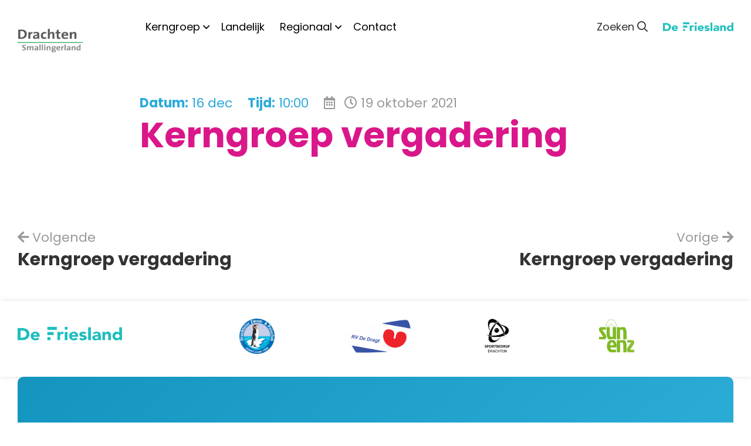

--- FILE ---
content_type: text/html; charset=UTF-8
request_url: https://www.sportakkoordsmallingerland.nl/agenda/kerngroep-vergadering-7/
body_size: 8633
content:
<!DOCTYPE html>
<html lang="nl-NL">
    
<head>

    <meta charset="UTF-8" />
    <meta name="viewport" content="width=device-width, initial-scale=1, maximum-scale=1, user-scalable=no">
    <title> &#8211; Kerngroep vergadering Sportakkoord Smallingerland</title>

    <title>Kerngroep vergadering &#8211; Sportakkoord Smallingerland</title>
<meta name='robots' content='max-image-preview:large' />
	<style>img:is([sizes="auto" i], [sizes^="auto," i]) { contain-intrinsic-size: 3000px 1500px }</style>
	<script type="text/javascript">
/* <![CDATA[ */
window._wpemojiSettings = {"baseUrl":"https:\/\/s.w.org\/images\/core\/emoji\/16.0.1\/72x72\/","ext":".png","svgUrl":"https:\/\/s.w.org\/images\/core\/emoji\/16.0.1\/svg\/","svgExt":".svg","source":{"concatemoji":"https:\/\/www.sportakkoordsmallingerland.nl\/wp-includes\/js\/wp-emoji-release.min.js?ver=6.8.3"}};
/*! This file is auto-generated */
!function(s,n){var o,i,e;function c(e){try{var t={supportTests:e,timestamp:(new Date).valueOf()};sessionStorage.setItem(o,JSON.stringify(t))}catch(e){}}function p(e,t,n){e.clearRect(0,0,e.canvas.width,e.canvas.height),e.fillText(t,0,0);var t=new Uint32Array(e.getImageData(0,0,e.canvas.width,e.canvas.height).data),a=(e.clearRect(0,0,e.canvas.width,e.canvas.height),e.fillText(n,0,0),new Uint32Array(e.getImageData(0,0,e.canvas.width,e.canvas.height).data));return t.every(function(e,t){return e===a[t]})}function u(e,t){e.clearRect(0,0,e.canvas.width,e.canvas.height),e.fillText(t,0,0);for(var n=e.getImageData(16,16,1,1),a=0;a<n.data.length;a++)if(0!==n.data[a])return!1;return!0}function f(e,t,n,a){switch(t){case"flag":return n(e,"\ud83c\udff3\ufe0f\u200d\u26a7\ufe0f","\ud83c\udff3\ufe0f\u200b\u26a7\ufe0f")?!1:!n(e,"\ud83c\udde8\ud83c\uddf6","\ud83c\udde8\u200b\ud83c\uddf6")&&!n(e,"\ud83c\udff4\udb40\udc67\udb40\udc62\udb40\udc65\udb40\udc6e\udb40\udc67\udb40\udc7f","\ud83c\udff4\u200b\udb40\udc67\u200b\udb40\udc62\u200b\udb40\udc65\u200b\udb40\udc6e\u200b\udb40\udc67\u200b\udb40\udc7f");case"emoji":return!a(e,"\ud83e\udedf")}return!1}function g(e,t,n,a){var r="undefined"!=typeof WorkerGlobalScope&&self instanceof WorkerGlobalScope?new OffscreenCanvas(300,150):s.createElement("canvas"),o=r.getContext("2d",{willReadFrequently:!0}),i=(o.textBaseline="top",o.font="600 32px Arial",{});return e.forEach(function(e){i[e]=t(o,e,n,a)}),i}function t(e){var t=s.createElement("script");t.src=e,t.defer=!0,s.head.appendChild(t)}"undefined"!=typeof Promise&&(o="wpEmojiSettingsSupports",i=["flag","emoji"],n.supports={everything:!0,everythingExceptFlag:!0},e=new Promise(function(e){s.addEventListener("DOMContentLoaded",e,{once:!0})}),new Promise(function(t){var n=function(){try{var e=JSON.parse(sessionStorage.getItem(o));if("object"==typeof e&&"number"==typeof e.timestamp&&(new Date).valueOf()<e.timestamp+604800&&"object"==typeof e.supportTests)return e.supportTests}catch(e){}return null}();if(!n){if("undefined"!=typeof Worker&&"undefined"!=typeof OffscreenCanvas&&"undefined"!=typeof URL&&URL.createObjectURL&&"undefined"!=typeof Blob)try{var e="postMessage("+g.toString()+"("+[JSON.stringify(i),f.toString(),p.toString(),u.toString()].join(",")+"));",a=new Blob([e],{type:"text/javascript"}),r=new Worker(URL.createObjectURL(a),{name:"wpTestEmojiSupports"});return void(r.onmessage=function(e){c(n=e.data),r.terminate(),t(n)})}catch(e){}c(n=g(i,f,p,u))}t(n)}).then(function(e){for(var t in e)n.supports[t]=e[t],n.supports.everything=n.supports.everything&&n.supports[t],"flag"!==t&&(n.supports.everythingExceptFlag=n.supports.everythingExceptFlag&&n.supports[t]);n.supports.everythingExceptFlag=n.supports.everythingExceptFlag&&!n.supports.flag,n.DOMReady=!1,n.readyCallback=function(){n.DOMReady=!0}}).then(function(){return e}).then(function(){var e;n.supports.everything||(n.readyCallback(),(e=n.source||{}).concatemoji?t(e.concatemoji):e.wpemoji&&e.twemoji&&(t(e.twemoji),t(e.wpemoji)))}))}((window,document),window._wpemojiSettings);
/* ]]> */
</script>
<link rel='stylesheet' id='formidable-css' href='https://www.sportakkoordsmallingerland.nl/wp-content/plugins/formidable/css/formidableforms.css?ver=424958' type='text/css' media='all' />
<style id='wp-emoji-styles-inline-css' type='text/css'>

	img.wp-smiley, img.emoji {
		display: inline !important;
		border: none !important;
		box-shadow: none !important;
		height: 1em !important;
		width: 1em !important;
		margin: 0 0.07em !important;
		vertical-align: -0.1em !important;
		background: none !important;
		padding: 0 !important;
	}
</style>
<link rel='stylesheet' id='wp-block-library-css' href='https://www.sportakkoordsmallingerland.nl/wp-includes/css/dist/block-library/style.min.css?ver=6.8.3' type='text/css' media='all' />
<style id='classic-theme-styles-inline-css' type='text/css'>
/*! This file is auto-generated */
.wp-block-button__link{color:#fff;background-color:#32373c;border-radius:9999px;box-shadow:none;text-decoration:none;padding:calc(.667em + 2px) calc(1.333em + 2px);font-size:1.125em}.wp-block-file__button{background:#32373c;color:#fff;text-decoration:none}
</style>
<style id='global-styles-inline-css' type='text/css'>
:root{--wp--preset--aspect-ratio--square: 1;--wp--preset--aspect-ratio--4-3: 4/3;--wp--preset--aspect-ratio--3-4: 3/4;--wp--preset--aspect-ratio--3-2: 3/2;--wp--preset--aspect-ratio--2-3: 2/3;--wp--preset--aspect-ratio--16-9: 16/9;--wp--preset--aspect-ratio--9-16: 9/16;--wp--preset--color--black: #000000;--wp--preset--color--cyan-bluish-gray: #abb8c3;--wp--preset--color--white: #ffffff;--wp--preset--color--pale-pink: #f78da7;--wp--preset--color--vivid-red: #cf2e2e;--wp--preset--color--luminous-vivid-orange: #ff6900;--wp--preset--color--luminous-vivid-amber: #fcb900;--wp--preset--color--light-green-cyan: #7bdcb5;--wp--preset--color--vivid-green-cyan: #00d084;--wp--preset--color--pale-cyan-blue: #8ed1fc;--wp--preset--color--vivid-cyan-blue: #0693e3;--wp--preset--color--vivid-purple: #9b51e0;--wp--preset--gradient--vivid-cyan-blue-to-vivid-purple: linear-gradient(135deg,rgba(6,147,227,1) 0%,rgb(155,81,224) 100%);--wp--preset--gradient--light-green-cyan-to-vivid-green-cyan: linear-gradient(135deg,rgb(122,220,180) 0%,rgb(0,208,130) 100%);--wp--preset--gradient--luminous-vivid-amber-to-luminous-vivid-orange: linear-gradient(135deg,rgba(252,185,0,1) 0%,rgba(255,105,0,1) 100%);--wp--preset--gradient--luminous-vivid-orange-to-vivid-red: linear-gradient(135deg,rgba(255,105,0,1) 0%,rgb(207,46,46) 100%);--wp--preset--gradient--very-light-gray-to-cyan-bluish-gray: linear-gradient(135deg,rgb(238,238,238) 0%,rgb(169,184,195) 100%);--wp--preset--gradient--cool-to-warm-spectrum: linear-gradient(135deg,rgb(74,234,220) 0%,rgb(151,120,209) 20%,rgb(207,42,186) 40%,rgb(238,44,130) 60%,rgb(251,105,98) 80%,rgb(254,248,76) 100%);--wp--preset--gradient--blush-light-purple: linear-gradient(135deg,rgb(255,206,236) 0%,rgb(152,150,240) 100%);--wp--preset--gradient--blush-bordeaux: linear-gradient(135deg,rgb(254,205,165) 0%,rgb(254,45,45) 50%,rgb(107,0,62) 100%);--wp--preset--gradient--luminous-dusk: linear-gradient(135deg,rgb(255,203,112) 0%,rgb(199,81,192) 50%,rgb(65,88,208) 100%);--wp--preset--gradient--pale-ocean: linear-gradient(135deg,rgb(255,245,203) 0%,rgb(182,227,212) 50%,rgb(51,167,181) 100%);--wp--preset--gradient--electric-grass: linear-gradient(135deg,rgb(202,248,128) 0%,rgb(113,206,126) 100%);--wp--preset--gradient--midnight: linear-gradient(135deg,rgb(2,3,129) 0%,rgb(40,116,252) 100%);--wp--preset--font-size--small: 13px;--wp--preset--font-size--medium: 20px;--wp--preset--font-size--large: 36px;--wp--preset--font-size--x-large: 42px;--wp--preset--spacing--20: 0.44rem;--wp--preset--spacing--30: 0.67rem;--wp--preset--spacing--40: 1rem;--wp--preset--spacing--50: 1.5rem;--wp--preset--spacing--60: 2.25rem;--wp--preset--spacing--70: 3.38rem;--wp--preset--spacing--80: 5.06rem;--wp--preset--shadow--natural: 6px 6px 9px rgba(0, 0, 0, 0.2);--wp--preset--shadow--deep: 12px 12px 50px rgba(0, 0, 0, 0.4);--wp--preset--shadow--sharp: 6px 6px 0px rgba(0, 0, 0, 0.2);--wp--preset--shadow--outlined: 6px 6px 0px -3px rgba(255, 255, 255, 1), 6px 6px rgba(0, 0, 0, 1);--wp--preset--shadow--crisp: 6px 6px 0px rgba(0, 0, 0, 1);}:where(.is-layout-flex){gap: 0.5em;}:where(.is-layout-grid){gap: 0.5em;}body .is-layout-flex{display: flex;}.is-layout-flex{flex-wrap: wrap;align-items: center;}.is-layout-flex > :is(*, div){margin: 0;}body .is-layout-grid{display: grid;}.is-layout-grid > :is(*, div){margin: 0;}:where(.wp-block-columns.is-layout-flex){gap: 2em;}:where(.wp-block-columns.is-layout-grid){gap: 2em;}:where(.wp-block-post-template.is-layout-flex){gap: 1.25em;}:where(.wp-block-post-template.is-layout-grid){gap: 1.25em;}.has-black-color{color: var(--wp--preset--color--black) !important;}.has-cyan-bluish-gray-color{color: var(--wp--preset--color--cyan-bluish-gray) !important;}.has-white-color{color: var(--wp--preset--color--white) !important;}.has-pale-pink-color{color: var(--wp--preset--color--pale-pink) !important;}.has-vivid-red-color{color: var(--wp--preset--color--vivid-red) !important;}.has-luminous-vivid-orange-color{color: var(--wp--preset--color--luminous-vivid-orange) !important;}.has-luminous-vivid-amber-color{color: var(--wp--preset--color--luminous-vivid-amber) !important;}.has-light-green-cyan-color{color: var(--wp--preset--color--light-green-cyan) !important;}.has-vivid-green-cyan-color{color: var(--wp--preset--color--vivid-green-cyan) !important;}.has-pale-cyan-blue-color{color: var(--wp--preset--color--pale-cyan-blue) !important;}.has-vivid-cyan-blue-color{color: var(--wp--preset--color--vivid-cyan-blue) !important;}.has-vivid-purple-color{color: var(--wp--preset--color--vivid-purple) !important;}.has-black-background-color{background-color: var(--wp--preset--color--black) !important;}.has-cyan-bluish-gray-background-color{background-color: var(--wp--preset--color--cyan-bluish-gray) !important;}.has-white-background-color{background-color: var(--wp--preset--color--white) !important;}.has-pale-pink-background-color{background-color: var(--wp--preset--color--pale-pink) !important;}.has-vivid-red-background-color{background-color: var(--wp--preset--color--vivid-red) !important;}.has-luminous-vivid-orange-background-color{background-color: var(--wp--preset--color--luminous-vivid-orange) !important;}.has-luminous-vivid-amber-background-color{background-color: var(--wp--preset--color--luminous-vivid-amber) !important;}.has-light-green-cyan-background-color{background-color: var(--wp--preset--color--light-green-cyan) !important;}.has-vivid-green-cyan-background-color{background-color: var(--wp--preset--color--vivid-green-cyan) !important;}.has-pale-cyan-blue-background-color{background-color: var(--wp--preset--color--pale-cyan-blue) !important;}.has-vivid-cyan-blue-background-color{background-color: var(--wp--preset--color--vivid-cyan-blue) !important;}.has-vivid-purple-background-color{background-color: var(--wp--preset--color--vivid-purple) !important;}.has-black-border-color{border-color: var(--wp--preset--color--black) !important;}.has-cyan-bluish-gray-border-color{border-color: var(--wp--preset--color--cyan-bluish-gray) !important;}.has-white-border-color{border-color: var(--wp--preset--color--white) !important;}.has-pale-pink-border-color{border-color: var(--wp--preset--color--pale-pink) !important;}.has-vivid-red-border-color{border-color: var(--wp--preset--color--vivid-red) !important;}.has-luminous-vivid-orange-border-color{border-color: var(--wp--preset--color--luminous-vivid-orange) !important;}.has-luminous-vivid-amber-border-color{border-color: var(--wp--preset--color--luminous-vivid-amber) !important;}.has-light-green-cyan-border-color{border-color: var(--wp--preset--color--light-green-cyan) !important;}.has-vivid-green-cyan-border-color{border-color: var(--wp--preset--color--vivid-green-cyan) !important;}.has-pale-cyan-blue-border-color{border-color: var(--wp--preset--color--pale-cyan-blue) !important;}.has-vivid-cyan-blue-border-color{border-color: var(--wp--preset--color--vivid-cyan-blue) !important;}.has-vivid-purple-border-color{border-color: var(--wp--preset--color--vivid-purple) !important;}.has-vivid-cyan-blue-to-vivid-purple-gradient-background{background: var(--wp--preset--gradient--vivid-cyan-blue-to-vivid-purple) !important;}.has-light-green-cyan-to-vivid-green-cyan-gradient-background{background: var(--wp--preset--gradient--light-green-cyan-to-vivid-green-cyan) !important;}.has-luminous-vivid-amber-to-luminous-vivid-orange-gradient-background{background: var(--wp--preset--gradient--luminous-vivid-amber-to-luminous-vivid-orange) !important;}.has-luminous-vivid-orange-to-vivid-red-gradient-background{background: var(--wp--preset--gradient--luminous-vivid-orange-to-vivid-red) !important;}.has-very-light-gray-to-cyan-bluish-gray-gradient-background{background: var(--wp--preset--gradient--very-light-gray-to-cyan-bluish-gray) !important;}.has-cool-to-warm-spectrum-gradient-background{background: var(--wp--preset--gradient--cool-to-warm-spectrum) !important;}.has-blush-light-purple-gradient-background{background: var(--wp--preset--gradient--blush-light-purple) !important;}.has-blush-bordeaux-gradient-background{background: var(--wp--preset--gradient--blush-bordeaux) !important;}.has-luminous-dusk-gradient-background{background: var(--wp--preset--gradient--luminous-dusk) !important;}.has-pale-ocean-gradient-background{background: var(--wp--preset--gradient--pale-ocean) !important;}.has-electric-grass-gradient-background{background: var(--wp--preset--gradient--electric-grass) !important;}.has-midnight-gradient-background{background: var(--wp--preset--gradient--midnight) !important;}.has-small-font-size{font-size: var(--wp--preset--font-size--small) !important;}.has-medium-font-size{font-size: var(--wp--preset--font-size--medium) !important;}.has-large-font-size{font-size: var(--wp--preset--font-size--large) !important;}.has-x-large-font-size{font-size: var(--wp--preset--font-size--x-large) !important;}
:where(.wp-block-post-template.is-layout-flex){gap: 1.25em;}:where(.wp-block-post-template.is-layout-grid){gap: 1.25em;}
:where(.wp-block-columns.is-layout-flex){gap: 2em;}:where(.wp-block-columns.is-layout-grid){gap: 2em;}
:root :where(.wp-block-pullquote){font-size: 1.5em;line-height: 1.6;}
</style>
<script type="text/javascript" src="https://www.sportakkoordsmallingerland.nl/wp-includes/js/jquery/jquery.min.js?ver=3.7.1" id="jquery-core-js"></script>
<script type="text/javascript" src="https://www.sportakkoordsmallingerland.nl/wp-includes/js/jquery/jquery-migrate.min.js?ver=3.4.1" id="jquery-migrate-js"></script>
<link rel="https://api.w.org/" href="https://www.sportakkoordsmallingerland.nl/wp-json/" /><link rel="alternate" title="JSON" type="application/json" href="https://www.sportakkoordsmallingerland.nl/wp-json/wp/v2/agenda/985" /><link rel="EditURI" type="application/rsd+xml" title="RSD" href="https://www.sportakkoordsmallingerland.nl/xmlrpc.php?rsd" />
<meta name="generator" content="WordPress 6.8.3" />
<link rel="canonical" href="https://www.sportakkoordsmallingerland.nl/agenda/kerngroep-vergadering-7/" />
<link rel='shortlink' href='https://www.sportakkoordsmallingerland.nl/?p=985' />
<link rel="alternate" title="oEmbed (JSON)" type="application/json+oembed" href="https://www.sportakkoordsmallingerland.nl/wp-json/oembed/1.0/embed?url=https%3A%2F%2Fwww.sportakkoordsmallingerland.nl%2Fagenda%2Fkerngroep-vergadering-7%2F" />
<link rel="alternate" title="oEmbed (XML)" type="text/xml+oembed" href="https://www.sportakkoordsmallingerland.nl/wp-json/oembed/1.0/embed?url=https%3A%2F%2Fwww.sportakkoordsmallingerland.nl%2Fagenda%2Fkerngroep-vergadering-7%2F&#038;format=xml" />
<script>document.documentElement.className += " js";</script>
<style type="text/css">.blue-message {
background: none repeat scroll 0 0 #3399ff;
color: #ffffff;
text-shadow: none;
font-size: 14px;
line-height: 24px;
padding: 10px;
} 
.green-message {
background: none repeat scroll 0 0 #8cc14c;
color: #ffffff;
text-shadow: none;
font-size: 14px;
line-height: 24px;
padding: 10px;
} 
.orange-message {
background: none repeat scroll 0 0 #faa732;
color: #ffffff;
text-shadow: none;
font-size: 14px;
line-height: 24px;
padding: 10px;
} 
.red-message {
background: none repeat scroll 0 0 #da4d31;
color: #ffffff;
text-shadow: none;
font-size: 14px;
line-height: 24px;
padding: 10px;
} 
.grey-message {
background: none repeat scroll 0 0 #53555c;
color: #ffffff;
text-shadow: none;
font-size: 14px;
line-height: 24px;
padding: 10px;
} 
.left-block {
background: none repeat scroll 0 0px, radial-gradient(ellipse at center center, #ffffff 0%, #f2f2f2 100%) repeat scroll 0 0 rgba(0, 0, 0, 0);
color: #8b8e97;
padding: 10px;
margin: 10px;
float: left;
} 
.right-block {
background: none repeat scroll 0 0px, radial-gradient(ellipse at center center, #ffffff 0%, #f2f2f2 100%) repeat scroll 0 0 rgba(0, 0, 0, 0);
color: #8b8e97;
padding: 10px;
margin: 10px;
float: right;
} 
.blockquotes {
background: none;
border-left: 5px solid #f1f1f1;
color: #8B8E97;
font-size: 14px;
font-style: italic;
line-height: 22px;
padding-left: 15px;
padding: 10px;
width: 60%;
float: left;
} 
</style><link rel="icon" href="https://www.sportakkoordsmallingerland.nl/wp-content/uploads/2020/12/cropped-Smallingerland_logo-32x32.png" sizes="32x32" />
<link rel="icon" href="https://www.sportakkoordsmallingerland.nl/wp-content/uploads/2020/12/cropped-Smallingerland_logo-192x192.png" sizes="192x192" />
<link rel="apple-touch-icon" href="https://www.sportakkoordsmallingerland.nl/wp-content/uploads/2020/12/cropped-Smallingerland_logo-180x180.png" />
<meta name="msapplication-TileImage" content="https://www.sportakkoordsmallingerland.nl/wp-content/uploads/2020/12/cropped-Smallingerland_logo-270x270.png" />
  
    <link rel="stylesheet" href="https://maxcdn.bootstrapcdn.com/bootstrap/3.3.6/css/bootstrap.min.css">
    <link rel="stylesheet" href="https://maxcdn.bootstrapcdn.com/bootstrap/3.3.6/css/bootstrap-theme.min.css">
    <link rel="stylesheet" href="https://www.sportakkoordsmallingerland.nl/wp-content/themes/idstheme/style.css" type="text/css" media="screen" />
	<link href="https://fonts.googleapis.com/css?family=Poppins:400,500,700&display=swap" rel="stylesheet">

    <script src="https://ajax.googleapis.com/ajax/libs/jquery/2.1.3/jquery.min.js"></script>
    <script src="https://maxcdn.bootstrapcdn.com/bootstrap/3.3.6/js/bootstrap.min.js"></script>
    <script src="https://use.fontawesome.com/3378a61f04.js"></script>
	<link rel="stylesheet" href="https://pro.fontawesome.com/releases/v5.12.1/css/all.css" integrity="sha384-TxKWSXbsweFt0o2WqfkfJRRNVaPdzXJ/YLqgStggBVRREXkwU7OKz+xXtqOU4u8+" crossorigin="anonymous">
    <script src="https://kit.fontawesome.com/91e93cee3d.js" crossorigin="anonymous"></script>    

	<!-- Global site tag (gtag.js) - Google Analytics -->
<script async src="https://www.googletagmanager.com/gtag/js?id=UA-18346257-90"></script>
<script>
  window.dataLayer = window.dataLayer || [];
  function gtag(){dataLayer.push(arguments);}
  gtag('js', new Date());

  gtag('config', 'UA-18346257-90');
</script>

	
	</head>
    
<body class="wp-singular agenda-template-default single single-agenda postid-985 wp-theme-idstheme">


<div id="mob-header" class="hidden-md hidden-lg">
    <a class="logo" href="https://www.sportakkoordsmallingerland.nl"></a>
    <div class="button">
		<div>MENU</div>
        <a class="btn-open">
            <span class="icon-bar"></span>
            <span class="icon-bar"></span>
            <span class="icon-bar"></span>
        </a>
    </div>
	<a class="zoek" data-toggle="modal" data-target="#zoeken"><i class="far fa-search"></i></a>
	<a class="defriesland hidden-xs hidden-md hidden-lg" target="_blank" href="https://www.defriesland.nl/"></a>

    <div class="overlay">
        <div class="wrap">
            <div class="menu-menu-boven-container"><ul id="menu-menu-boven" class="menu"><li id="menu-item-31" class="menu-item menu-item-type-post_type menu-item-object-page menu-item-has-children menu-item-31"><a href="https://www.sportakkoordsmallingerland.nl/kerngroep/">Kerngroep</a>
<ul class="sub-menu">
	<li id="menu-item-374" class="menu-item menu-item-type-post_type menu-item-object-page menu-item-374"><a href="https://www.sportakkoordsmallingerland.nl/ons-sportakkoord/">Ons sportakkoord</a></li>
	<li id="menu-item-28" class="menu-item menu-item-type-post_type menu-item-object-page menu-item-28"><a href="https://www.sportakkoordsmallingerland.nl/veelgestelde-vragen/">Veelgestelde vragen</a></li>
</ul>
</li>
<li id="menu-item-253" class="menu-item menu-item-type-custom menu-item-object-custom menu-item-253"><a href="/#onderwerpen">Landelijk</a></li>
<li id="menu-item-319" class="menu-item menu-item-type-custom menu-item-object-custom menu-item-has-children menu-item-319"><a href="/#actueel">Regionaal</a>
<ul class="sub-menu">
	<li id="menu-item-406" class="menu-item menu-item-type-post_type menu-item-object-page menu-item-406"><a href="https://www.sportakkoordsmallingerland.nl/partners/">Partners</a></li>
	<li id="menu-item-303" class="menu-item menu-item-type-post_type menu-item-object-page menu-item-303"><a href="https://www.sportakkoordsmallingerland.nl/nieuws/">Nieuws</a></li>
	<li id="menu-item-955" class="menu-item menu-item-type-post_type menu-item-object-page menu-item-955"><a href="https://www.sportakkoordsmallingerland.nl/agenda-volledig/">Agenda</a></li>
	<li id="menu-item-956" class="menu-item menu-item-type-post_type menu-item-object-post menu-item-956"><a href="https://www.sportakkoordsmallingerland.nl/aanvraag-indienen/">Budgetaanvraag</a></li>
</ul>
</li>
<li id="menu-item-27" class="menu-item menu-item-type-post_type menu-item-object-page menu-item-27"><a href="https://www.sportakkoordsmallingerland.nl/contact/">Contact</a></li>
</ul></div>			<a class="defriesland hidden-sm hidden-md hidden-lg" target="_blank" href="https://www.defriesland.nl/"></a>

        </div>
    </div>
</div>


<div id="menu" class="hidden-xs hidden-sm text-center">
    <div class="fluid-container">
        <div class="row">
            <div class="col-sm-2">
                <a class="logo" href="https://www.sportakkoordsmallingerland.nl"></a>
            </div>
            <div class="col-sm-7 text-left">
                <div class="menu-menu-boven-container"><ul id="menu-menu-boven-1" class="menu"><li class="menu-item menu-item-type-post_type menu-item-object-page menu-item-has-children menu-item-31"><a href="https://www.sportakkoordsmallingerland.nl/kerngroep/">Kerngroep</a>
<ul class="sub-menu">
	<li class="menu-item menu-item-type-post_type menu-item-object-page menu-item-374"><a href="https://www.sportakkoordsmallingerland.nl/ons-sportakkoord/">Ons sportakkoord</a></li>
	<li class="menu-item menu-item-type-post_type menu-item-object-page menu-item-28"><a href="https://www.sportakkoordsmallingerland.nl/veelgestelde-vragen/">Veelgestelde vragen</a></li>
</ul>
</li>
<li class="menu-item menu-item-type-custom menu-item-object-custom menu-item-253"><a href="/#onderwerpen">Landelijk</a></li>
<li class="menu-item menu-item-type-custom menu-item-object-custom menu-item-has-children menu-item-319"><a href="/#actueel">Regionaal</a>
<ul class="sub-menu">
	<li class="menu-item menu-item-type-post_type menu-item-object-page menu-item-406"><a href="https://www.sportakkoordsmallingerland.nl/partners/">Partners</a></li>
	<li class="menu-item menu-item-type-post_type menu-item-object-page menu-item-303"><a href="https://www.sportakkoordsmallingerland.nl/nieuws/">Nieuws</a></li>
	<li class="menu-item menu-item-type-post_type menu-item-object-page menu-item-955"><a href="https://www.sportakkoordsmallingerland.nl/agenda-volledig/">Agenda</a></li>
	<li class="menu-item menu-item-type-post_type menu-item-object-post menu-item-956"><a href="https://www.sportakkoordsmallingerland.nl/aanvraag-indienen/">Budgetaanvraag</a></li>
</ul>
</li>
<li class="menu-item menu-item-type-post_type menu-item-object-page menu-item-27"><a href="https://www.sportakkoordsmallingerland.nl/contact/">Contact</a></li>
</ul></div>            </div>
            <div class="col-sm-3 text-right">
                <a class="zoek" data-toggle="modal" data-target="#zoeken">Zoeken <i class="far fa-search"></i></a>
				<a class="defriesland" target="_blank" href="https://www.defriesland.nl"></a>
            </div>
        </div>
    </div>
</div>





<!-- Zoekfunctie in module -->

<div class="modal fade" id="zoeken" role="dialog">
  <div class="modal-dialog text-center">    <br>

    <h3 class="white">Waar ben je naar op zoek?</h3>
      <form role="search" method="get" class="search-form" action="https://www.sportakkoordsmallingerland.nl/">
        <label>
          <span class="screen-reader-text"></span>
          <input type="search" class="search-field" placeholder="Zoeken" value="" name="s" title="Zoeken:" />
        </label>
        <input type="submit" class="knop" value="Zoeken" />
    </form>
  </div>
</div>

<!-- Standaard loop-->

<div id="single">
    <div class="fluid-container">
        <div class="row">
            <div class="col-sm-offset-1 col-sm-10 col-md-offset-2 col-md-8">
				<span class="info"><strong>Datum:</strong> 16 dec</span>				<span class="info"><strong>Tijd:</strong> 10:00</span>				                	<span class="category"><i class="far fa-calendar-alt"></i> </span>
                	<span class="date"><i class="far fa-clock"></i> 19 oktober 2021</span>
				                <h1>Kerngroep vergadering</h1>
            </div>
                        <div class="col-sm-8">
                            </div>
        </div>
    </div>
</div>

<div id="volgende-vorige">
    <div class="fluid-container">
        <div class="row">
                        <div class="col-sm-6 text-left">
                                <a class="volgende" href="https://www.sportakkoordsmallingerland.nl/agenda/kerngroep-vergadering-8/">
                    <span><i class="fas fa-arrow-left"></i> Volgende</span><br>
                    <h5>Kerngroep vergadering</h5>
                </a>
                            </div>
            <div class="col-sm-6 text-right">
                                
                  <a class="vorige" href="https://www.sportakkoordsmallingerland.nl/agenda/kerngroep-vergadering-6/">
                    <span>Vorige <i class="fas fa-arrow-right"></i></span><br>
                    <h5>Kerngroep vergadering</h5>
                </a>
                            </div>
        </div>
    </div>
</div>

<!-- Wanneer er gebruikt wordt gemaakt van tags-->



<div id="logos">
	<div class="fluid-container">
    	<div class="row">
      		<div class="col-sm-2 text-center">

					<a class="defriesland" href="/partners"></a>
				</div>

				<div class="col-sm-10 text-center">
<div class="carousel slide multi-item-carousel" id="theCarousel">
        <div class="carousel-inner">
			
							<div class="item">
			<div style="background-image:url(https://www.sportakkoordsmallingerland.nl/wp-content/uploads/2020/03/nocnsf.png);"></div>
          </div>
			
				<div class="item">
			<div style="background-image:url(https://www.sportakkoordsmallingerland.nl/wp-content/uploads/2020/12/DZPC-Groot.png);"></div>
          </div>
			
				<div class="item">
			<div style="background-image:url(https://www.sportakkoordsmallingerland.nl/wp-content/uploads/2020/12/Roeivereniging-de-Dragt.gif);"></div>
          </div>
			
				<div class="item">
			<div style="background-image:url(https://www.sportakkoordsmallingerland.nl/wp-content/uploads/2020/12/Sportbedrijf-Drachten-logo-kopiekopie.png);"></div>
          </div>
			
				<div class="item">
			<div style="background-image:url(https://www.sportakkoordsmallingerland.nl/wp-content/uploads/2020/12/Sunenz.jpg);"></div>
          </div>
			
				<div class="item">
			<div style="background-image:url(https://www.sportakkoordsmallingerland.nl/wp-content/uploads/2020/12/VV-ONT.jpg);"></div>
          </div>
			
				<div class="item">
			<div style="background-image:url(https://www.sportakkoordsmallingerland.nl/wp-content/uploads/2020/12/Wandelnet.jpg);"></div>
          </div>
			
				<div class="item">
			<div style="background-image:url(https://www.sportakkoordsmallingerland.nl/wp-content/uploads/2020/12/681f385e-6115-43c6-b798-b8feaef062b7_thumb840.jpg);"></div>
          </div>
			
				<div class="item">
			<div style="background-image:url(https://www.sportakkoordsmallingerland.nl/wp-content/uploads/2020/12/Adenium-1.jpg);"></div>
          </div>
			
				<div class="item">
			<div style="background-image:url(https://www.sportakkoordsmallingerland.nl/wp-content/uploads/2020/12/Archery-Solutions.png);"></div>
          </div>
			
				<div class="item">
			<div style="background-image:url(https://www.sportakkoordsmallingerland.nl/wp-content/uploads/2020/12/Body-Connection.png);"></div>
          </div>
			
				<div class="item">
			<div style="background-image:url(https://www.sportakkoordsmallingerland.nl/wp-content/uploads/2020/12/Bowlingsvereniging-Drachten.jpg);"></div>
          </div>
			
				<div class="item">
			<div style="background-image:url(https://www.sportakkoordsmallingerland.nl/wp-content/uploads/2020/12/COA.jpg);"></div>
          </div>
			
				<div class="item">
			<div style="background-image:url(https://www.sportakkoordsmallingerland.nl/wp-content/uploads/2020/12/DZPC-Groot-1.png);"></div>
          </div>
			
				<div class="item">
			<div style="background-image:url(https://www.sportakkoordsmallingerland.nl/wp-content/uploads/2020/12/eRoutes-nieuwe-logo.png);"></div>
          </div>
			
				<div class="item">
			<div style="background-image:url(https://www.sportakkoordsmallingerland.nl/wp-content/uploads/2020/12/European-city-of-Sport-def.png);"></div>
          </div>
			
				<div class="item">
			<div style="background-image:url(https://www.sportakkoordsmallingerland.nl/wp-content/uploads/2020/12/Foodfit-Coach.png);"></div>
          </div>
			
				<div class="item">
			<div style="background-image:url(https://www.sportakkoordsmallingerland.nl/wp-content/uploads/2020/12/FTC-Smallingerland.jpg);"></div>
          </div>
			
				<div class="item">
			<div style="background-image:url(https://www.sportakkoordsmallingerland.nl/wp-content/uploads/2020/12/GGD-Fryslan.png);"></div>
          </div>
			
				<div class="item">
			<div style="background-image:url(https://www.sportakkoordsmallingerland.nl/wp-content/uploads/2020/12/Gomarus-College.png);"></div>
          </div>
			
				<div class="item">
			<div style="background-image:url(https://www.sportakkoordsmallingerland.nl/wp-content/uploads/2020/12/HBV-Drachtsterpijl.png);"></div>
          </div>
			
				<div class="item">
			<div style="background-image:url(https://www.sportakkoordsmallingerland.nl/wp-content/uploads/2020/12/HSV-Voorwaarts.png);"></div>
          </div>
			
				<div class="item">
			<div style="background-image:url(https://www.sportakkoordsmallingerland.nl/wp-content/uploads/2020/12/Kruisboogvereniging-de-Knipe.jpg);"></div>
          </div>
			
				<div class="item">
			<div style="background-image:url(https://www.sportakkoordsmallingerland.nl/wp-content/uploads/2020/12/Massagepraktijk-Elvarah.png);"></div>
          </div>
			
				<div class="item">
			<div style="background-image:url(https://www.sportakkoordsmallingerland.nl/wp-content/uploads/2020/12/MOS.png);"></div>
          </div>
			
				<div class="item">
			<div style="background-image:url(https://www.sportakkoordsmallingerland.nl/wp-content/uploads/2020/12/Reddingsbrigade.png);"></div>
          </div>
			
				<div class="item">
			<div style="background-image:url(https://www.sportakkoordsmallingerland.nl/wp-content/uploads/2020/12/SC-Boornbergum-80.png);"></div>
          </div>
			
				<div class="item">
			<div style="background-image:url(https://www.sportakkoordsmallingerland.nl/wp-content/uploads/2020/12/Sint-Lukas.png);"></div>
          </div>
			
				<div class="item">
			<div style="background-image:url(https://www.sportakkoordsmallingerland.nl/wp-content/uploads/2020/12/Slow-Sports.png);"></div>
          </div>
			
				<div class="item">
			<div style="background-image:url(https://www.sportakkoordsmallingerland.nl/wp-content/uploads/2020/12/Smallingerland_logo.png);"></div>
          </div>
			
				<div class="item">
			<div style="background-image:url(https://www.sportakkoordsmallingerland.nl/wp-content/uploads/2020/12/Sportbedrijf-Drachten-logo-kopiekopie-1.png);"></div>
          </div>
			
				<div class="item">
			<div style="background-image:url(https://www.sportakkoordsmallingerland.nl/wp-content/uploads/2020/12/Stichting-Dol-Fijn.png);"></div>
          </div>
			
				<div class="item">
			<div style="background-image:url(https://www.sportakkoordsmallingerland.nl/wp-content/uploads/2020/12/SV-Houtigehage.gif);"></div>
          </div>
			
				<div class="item">
			<div style="background-image:url(https://www.sportakkoordsmallingerland.nl/wp-content/uploads/2020/12/TV-De-Kreilen.png);"></div>
          </div>
			
				<div class="item">
			<div style="background-image:url(https://www.sportakkoordsmallingerland.nl/wp-content/uploads/2020/12/VC-Drachten.png);"></div>
          </div>
			
				<div class="item">
			<div style="background-image:url(https://www.sportakkoordsmallingerland.nl/wp-content/uploads/2020/12/vv-Drachten.jpg);"></div>
          </div>
			
				<div class="item">
			<div style="background-image:url(https://www.sportakkoordsmallingerland.nl/wp-content/uploads/2020/12/VV-ONB.png);"></div>
          </div>
			
				<div class="item">
			<div style="background-image:url(https://www.sportakkoordsmallingerland.nl/wp-content/uploads/2020/12/VV-ONT-1.jpg);"></div>
          </div>
			
				<div class="item">
			<div style="background-image:url(https://www.sportakkoordsmallingerland.nl/wp-content/uploads/2020/12/Wandelnet-1.jpg);"></div>
          </div>
			
				<div class="item">
			<div style="background-image:url(https://www.sportakkoordsmallingerland.nl/wp-content/uploads/2020/12/Wandesportlvereniging-WIK.jpg);"></div>
          </div>
			
				<div class="item">
			<div style="background-image:url(https://www.sportakkoordsmallingerland.nl/wp-content/uploads/2020/12/Wielervereniging-Kapenga-Homecenter.png);"></div>
          </div>
			
				<div class="item">
			<div style="background-image:url(https://www.sportakkoordsmallingerland.nl/wp-content/uploads/2020/12/WSG-Dragor.png);"></div>
          </div>
			
				<div class="item">
			<div style="background-image:url(https://www.sportakkoordsmallingerland.nl/wp-content/uploads/2020/12/WSV-Drachten-Veenhoop.png);"></div>
          </div>
			
				<div class="item">
			<div style="background-image:url(https://www.sportakkoordsmallingerland.nl/wp-content/uploads/2020/12/Zienn.jpg);"></div>
          </div>
			
			        </div>
        <a class="left carousel-controllers" href="#theCarousel" data-slide="prev">
		</a>
        <a class="right carousel-controllers" href="#theCarousel" data-slide="next">
		</a>
      </div>				
		  		
			</div>
    	</div>
  	</div>
</div>
<div id="footer" class="blue">
	<div class="fluid-container">
    	<div class="row">
      		<div class="col-sm-6 col-md-3">
				<strong>Snel naar</strong>
				<ul>
												<li>
    				<a href="http://www.sportakkoordsmallingerland.nl/kerngroep/" target="_self">
						Kerngroep					</a>
				</li>
				    											<li>
    				<a href="http://www.sportakkoordsmallingerland.nl/onderwerpen/" target="_self">
						Onderwerpen					</a>
				</li>
				    											<li>
    				<a href="http://www.sportakkoordsmallingerland.nl/actueel/" target="_self">
						Actueel					</a>
				</li>
				    											<li>
    				<a href="http://www.sportakkoordsmallingerland.nl/veelgestelde-vragen/" target="_self">
						Veelgestelde vragen					</a>
				</li>
				    											<li>
    				<a href="http://www.sportakkoordsmallingerland.nl/contact/" target="_self">
						Contact					</a>
				</li>
				    											<li>
    				<a href="http://www.sportakkoordsmallingerland.nl/overige-sportakkoorden/" target="_self">
						Overige sportakkoorden					</a>
				</li>
				    							</ul>
			</div>
      		<div class="col-sm-6 col-md-3">
				<strong>De ambities</strong>
				<ol>
												<li>
    				<a href="http://www.sportakkoordsmallingerland.nl/de-ambities/inclusieve-sport/" target="_self">
						Inclusieve sport					</a>
				</li>
				    											<li>
    				<a href="http://www.sportakkoordsmallingerland.nl/de-ambities/duurzame-infrastructuur/" target="_self">
						Duurzame infrastructuur					</a>
				</li>
				    											<li>
    				<a href="http://www.sportakkoordsmallingerland.nl/de-ambities/vitale-aanbieders/" target="_self">
						Vitale aanbieders					</a>
				</li>
				    											<li>
    				<a href="http://www.sportakkoordsmallingerland.nl/de-ambities/positieve-sportcultuur/" target="_self">
						Positieve sportcultuur					</a>
				</li>
				    											<li>
    				<a href="http://www.sportakkoordsmallingerland.nl/de-ambities/vaardig-bewegen/" target="_self">
						Vaardig bewegen					</a>
				</li>
				    											<li>
    				<a href="http://www.sportakkoordsmallingerland.nl/de-ambities/topsport-die-inspireert/" target="_self">
						Topsport die inspireert					</a>
				</li>
				    							</ol>
			</div>
			<div class="col-sm-6 col-md-3">
				<strong>Onderwerpen</strong><br>
				<ul>
												<li>
    				<a href="http://www.sportakkoordsmallingerland.nl/onderwerpen/sportlijn/" target="_self">
						Sportlijn					</a>
				</li>
				
				    											<li>
    				<a href="http://www.sportakkoordsmallingerland.nl/onderwerpen/fit-en-bewegen/" target="_self">
						Fit en bewegen					</a>
				</li>
				
				    											<li>
    				<a href="http://www.sportakkoordsmallingerland.nl/onderwerpen/cijfers-in-beeld/" target="_self">
						Cijfers in beeld					</a>
				</li>
				
				    											<li>
    				<a href="http://www.sportakkoordsmallingerland.nl/onderwerpen/sport-en-maatschappij/" target="_self">
						Sport en maatschappij					</a>
				</li>
				
				    											<li>
    				<a href="http://www.sportakkoordsmallingerland.nl/onderwerpen/buurtsportcoach/" target="_self">
						Buurtsportcoach					</a>
				</li>
				
				    							</ul>
			</div>
      		<div class="col-sm-6 col-md-3">
				<strong><a class="meer" href="/onderwerpen">Bekijk alle onderwerpen <i class="far fa-angle-right"></i></a></strong>
				<ul>
												<li>
    				<a href="http://www.sportakkoordsmallingerland.nl/onderwerpen/de-waarde-van-sport/" target="_self">
						De waarde van sport					</a>
				</li>
				    											<li>
    				<a href="http://www.sportakkoordsmallingerland.nl/onderwerpen/uitvoeringsbudget/" target="_self">
						Uitvoeringsbudget					</a>
				</li>
				    											<li>
    				<a href="http://www.sportakkoordsmallingerland.nl/onderwerpen/sportakkoord/" target="_self">
						Sportakkoord					</a>
				</li>
				    											<li>
    				<a href="http://www.sportakkoordsmallingerland.nl/onderwerpen/duurzame-sportsector/" target="_self">
						Duurzame sportsector					</a>
				</li>
				    											<li>
    				<a href="http://www.sportakkoordsmallingerland.nl/onderwerpen/lokaal-beweegbeleid/" target="_self">
						Lokaal Beweegbeleid					</a>
				</li>
				    							</ul>
			</div>
    	</div>
  	</div>
</div>

<div id="footer-bottom">
  	<div class="fluid-container">
    	<div class="row">
      		<div class="col-sm-2">
				<span class="copy">
					&copy; <span class="hidden-sm hidden-md">Copyright</span> 2026				</span>
      		</div>      
			<div class="col-sm-8 text-center">
		        <div class="menu-menu-onder-container"><ul id="menu-menu-onder" class="menu"><li id="menu-item-14" class="menu-item menu-item-type-post_type menu-item-object-page menu-item-privacy-policy menu-item-14"><a rel="privacy-policy" href="https://www.sportakkoordsmallingerland.nl/privacyverklaring/">Privacyverklaring</a></li>
</ul></div>
      		</div>
      		<div class="col-sm-2 text-right">
        		<a href="http://www.idsinternet.nl" target="_blank" class="ids"></a>
      		</div>
    	</div>
  	</div>
</div>

<style>
a.left.carousel-controllers {
    position: absolute;
    width: 10%;
    background: linear-gradient(90deg, #FFF, #FFF , transparent);
    top: 0;
    left: 0;
    bottom: 0;
    color: #000;
    line-height: 60px;
    padding-left: 30px;
}
a.right.carousel-controllers {
    position: absolute;
    width: 10%;
    background: linear-gradient(90deg, transparent, #FFF, #FFF , );
    top: 0;
    right: 0;
    bottom: 0;
    color: #000;
    line-height: 60px;
    padding-right: 30px;
}
a.right.carousel-controllers {
    position: absolute;
    width: 10%;
    background: linear-gradient(90deg, transparent, #FFF, #FFF );
    top: 0;
    right: 0;
    bottom: 0;
    color: #000;
    line-height: 60px;
    padding-right: 30px;
    text-align: right;
}
#logos {
    padding: 30px 0;
    box-shadow: 0 0 10px rgba(0,0,0,.1);
}
#logos .item {
	width:100%;
}
#logos .item div {
    height: 60px;
    background-size: contain;
    background-position: center;
    display: inline-block;
    width: 20%;
    background-repeat: no-repeat;
}
.multi-item-carousel .carousel-inner > .item {
  -webkit-transition: 500ms ease-in-out left;
  transition: 500ms ease-in-out left;
}
@media all and (transform-3d), (-webkit-transform-3d) {
  .multi-item-carousel .carousel-inner > .item {
    -webkit-transition: 500ms ease-in-out left;
    transition: 500ms ease-in-out left;
    -webkit-transition: 500ms ease-in-out all;
    transition: 500ms ease-in-out all;
    -webkit-backface-visibility: visible;
            backface-visibility: visible;
    -webkit-transform: none !important;
            transform: none !important;
  }
}
.multi-item-carousel .carouse-control.left,
.multi-item-carousel .carouse-control.right {
  background-image: none;
}

.multi-item-carousel .carousel-inner .active.left {
  left: -20%;
}
.multi-item-carousel .carousel-inner .active.right {
  left: 20%;
}
.multi-item-carousel .carousel-inner .next {
  left: 20%;
}
.multi-item-carousel .carousel-inner .prev {
  left: -20%;
}
a.carousel-controllers {
    height: 80px !important;
    margin: 0 !important;
}
</style>

<script>
$(document).ready(function () {
    $('#logos .carousel-inner  div.item:first').addClass('active');
});
	
// Instantiate the Bootstrap carousel
$('.multi-item-carousel').carousel({
  interval: 2000
});

// for every slide in carousel, copy the next slide's item in the slide.
// Do the same for the next, next item.

	
$('.multi-item-carousel .item').each(function(){
	var minPerSlide = 2;
    var next = $(this).next();
    if (!next.length) {
    next = $(this).siblings(':first');
    }
    next.children(':first-child').clone().appendTo($(this));
    
    for (var i=0;i<minPerSlide;i++) {
        next=next.next();
        if (!next.length) {
        	next = $(this).siblings(':first');
      	}
        
        next.children(':first-child').clone().appendTo($(this));
      }
});


</script>

<script type="speculationrules">
{"prefetch":[{"source":"document","where":{"and":[{"href_matches":"\/*"},{"not":{"href_matches":["\/wp-*.php","\/wp-admin\/*","\/wp-content\/uploads\/*","\/wp-content\/*","\/wp-content\/plugins\/*","\/wp-content\/themes\/idstheme\/*","\/*\\?(.+)"]}},{"not":{"selector_matches":"a[rel~=\"nofollow\"]"}},{"not":{"selector_matches":".no-prefetch, .no-prefetch a"}}]},"eagerness":"conservative"}]}
</script>
<script type="text/javascript" src="https://www.sportakkoordsmallingerland.nl/wp-content/themes/idstheme/js/script.js?ver=1.1" id="script-js"></script>

</body>
</html>


--- FILE ---
content_type: text/css
request_url: https://www.sportakkoordsmallingerland.nl/wp-content/themes/idstheme/style.css
body_size: -40
content:
/*
Theme Name: Sportakkoord
Author: IDS internet
Author URI: https://www.idsinternet.nl
Description: Het World Wide Web is voor IDS een weg met ongekende mogelijkheden. IDS bestaat uit een team enthousiaste, ervaren en leuke mensen, die ervoor zorgen dat er professionele websites en webshops gerealiseerd worden.
Version: 1.01.2020
*/

@import url('css/editor-style.css');
@import url('css/base.css');
@import url('css/standard.css');
@import url('css/responsive.css');

--- FILE ---
content_type: text/css
request_url: https://www.sportakkoordsmallingerland.nl/wp-content/themes/idstheme/css/editor-style.css
body_size: 13
content:
/*
 * Blauw	:	#17aada
 * Roze		:	#da178a
 */

body{overflow-x:hidden;font-size:22px;line-height:32px;font-family:'Poppins', sans-serif; font-weight:400;}

textarea.editor-post-title__input, 
h1 	{font-size:60px;font-weight:700;color:#17aada;}
h2 	{font-size:46px;font-weight:700;color:#da178a;}
h3 	{font-size:40px;font-weight:700;color:#da178a;}
h4 	{font-size:36px;font-weight:500;color:#000000;position:relative;}
h5 	{font-size:30px;font-weight:700;}
h6 	{font-size:22px;font-weight:500;}

textarea.editor-post-title__input, h1, h2, h3, h4, h5, h6 {margin:5px 0;font-family:'Poppins', sans-serif;}

h1.white,
h2.white,
h3.white,
h4.white,
h5.white,
h6.white {color:#FFF;}

strong a 		{}
strong a:focus,
strong a:active,
strong a:hover 	{}


--- FILE ---
content_type: text/css
request_url: https://www.sportakkoordsmallingerland.nl/wp-content/themes/idstheme/css/base.css
body_size: 3771
content:
/*
 * Blauw	:	#17aada
 * Roze		:	#da178a
 * */

/*body.home #menu		{position:absolute;}*/
#menu 				{height: 90px;line-height: 90px;top:0;background:#fff;position:fixed;width:100%;z-index:1000;}
#menu ul 			{padding: 0;margin: 0;}
#menu ul li			{list-style: none;display:inline-block;position:relative;}
#menu ul li a 		{color: #000;font-size:18px;padding: 10px;text-decoration:none;transition:.3s;}
#menu ul > li.menu-item-has-children > a:after {content: "\f107";font-family:'Font Awesome 5 Pro';font-weight:400;margin: 0 0 0 5px;position:absolute;top:1px;}
#menu ul > li.menu-item-has-children > a {padding-right: 20px !important;}
#menu ul li:hover a {color:#2baada;}

#menu ul li.menu-item-has-children:hover ul.sub-menu {opacity:1;visibility:visible;}
#menu ul.sub-menu 		{position: absolute;background: #ffffff;opacity:0;line-height:initial !important;text-align:left;visibility:hidden;transition:.3s;border-radius:0 0 6px 6px;}
#menu ul.sub-menu li	{display:block !important;border-bottom: 2px solid rgba(43, 170, 218, .1);}
#menu ul.sub-menu li:last-child {border:0;}
#menu ul.sub-menu li a 	{padding: 10px 15px;width: 100%;display:block;opacity:.6;text-decoration:none;transition:.3s;}
#menu ul.sub-menu li a:hover {opacity:1;}
#menu .menu-menu-container {display:inline-block;}
#menu .menu {display: inline-block;}
/*#menu ul li.current-menu-item a {color:#2baada;}*/

body.home a.logo {height: 200px;width: 200px;}
a.logo {
    display: block;
    background-image: url(../images/gemeente.png);
    height: 140px;
    width: 140px;
    background-size: contain;
    background-position: center;
    background-repeat: no-repeat;
    background-color: #FFF;
    border-radius: 0 0 50% 0;
    left: 0;
    position: absolute;
	transition:.3s;
}
#menu.fixed a.logo {
    height: 140px;
    width: 140px;
}
#head {
	margin-top: 90px;
	background: #000;
	height: 80vh;
	border-radius: 20px;
	margin: 90px 30px 120px;
	position:relative;
	background-size:cover;
	background-position:center;
}
#head:before {
    content: "";
    background: linear-gradient(90deg, rgba(0,0,0,.3), transparent);
    position: absolute;
    left: 0;
    right: 0;
    top: 0;
    bottom: 0;
    width: 50%;
	border-radius:20px 0 0 20px;
}

span.content {
    position: absolute;
    width: 100%;
    bottom: -70px;
	padding:0 30px;
}

#middle,
#single,
#archive,
#search {padding: 90px 0;}
#archief {padding: 150px 60px;}
#archief .afbeelding {width:100%;height:250px;background-size:cover;border-radius:20px;}
#archief h3 {font-size: 24px;}
#middle a.sportaanbodlink .sportaanbod {width:100%;height:250px;background-size:cover;border-radius:20px;-webkit-box-shadow: inset 0px -51px 22px -10px rgba(0,0,0,0.5);
-moz-box-shadow: inset 0px -51px 22px -10px rgba(0,0,0,0.5);box-shadow: inset 0px -51px 22px -10px rgba(0,0,0,0.5);margin-bottom:30px;}
#middle a.sportaanbodlink .sportaanbod h4 {color: #fff;position: absolute;bottom: 30px;left: 30px;}

#middle .advgb-accordion-header, .advgb-accordion-header.ui-accordion-header.ui-state-default {
    background-color: #eaf7fb !important;
    color: #000 !important;
    border-radius: 10px !important;
    border: 0 !important;
    padding-left: 20px !important;
    font-size: 20px !important;
}
#middle .advgb-accordion-body, .advgb-accordion-wrapper .advgb-accordion-body.ui-widget-content {padding: 10px 5px !important; border: 0 !important;}
#middle svg {fill: #17aada;background-color: #d4eff8;border-radius: 6px;}

.fluid-container {padding:0 30px;max-width:1600px;margin:0 auto;}

#footer 		{padding: 80px;margin:0 30px;color:#fff;border-radius:10px;}
#footer a.meer {color: #fff;}
#footer-bottom 	{padding: 30px 0;color: #000;font-size:20px;}

#footer-bottom ul 		{padding: 0;}
#footer-bottom ul li 	{display:inline-block;}
#footer-bottom ul li a 	{padding-right:10px;color:inherit;transition:.3s;text-decoration:underline;}
#footer-bottom ul li a:hover {text-decoration:none;}
#footer-bottom span.copy {opacity:.3;}

.head 			{height: 300px;background-size: cover;background-position: center;width: 100%;}
.head-single 	{height: 300px;background-size: cover;background-position: center;width: 100%;}
.head-archive 	{height: 200px;background-size: cover;background-position: center;width: 100%;}

a.blok 			{display: block;color: inherit;text-decoration: none;border: 2px solid #f5f5f5;}
a.blok span 	{padding:20px;display:block;}
a.blok h3 		{display:-webkit-box;-webkit-line-clamp:2;-webkit-box-orient:vertical;overflow:hidden;text-overflow: ellipsis;}

ul.post-categories 			{padding: 0;list-style: none;display:inline-block;}
ul.post-categories li a 	{color: inherit;}
span.category, span.date 	{padding: 20px 10px 0px 0;display: inline-block;opacity:.5;}

#volgende-vorige {margin: 40px 0;display: inline-block;width: 100%;}
a.vorige, a.volgende {color:inherit; text-decoration:none;display: inline-block;}
a.vorige span, a.volgende span {opacity: .5;}
a.vorige *, a.volgende * {display:inline-block;}

img {max-width: 100%;height: auto;margin:20px 0;}

.blue {background:linear-gradient(135deg, #1495bf,#33b4de);}
.pink {background:linear-gradient(135deg, #bf1479,#de3398);}

#actueel h3 {color:#17aada;}
a.latest {
    display: block;
    height: 420px;
    background-size: cover;
    background-position: center;
    border-radius: 10px;
    position: relative;
	margin-bottom:30px;
	overflow:hidden;
}
a.latest span {
    position: absolute;
    bottom: 0;
    padding: 0px 30px 30px 30px;
	width:100%;
	z-index:1;
}
a.latest span:before {
    content: "";
    height: 100%;
    position: absolute;
    left: 0;
    top: 0;
    right: 0;
    bottom: 0;
    background: linear-gradient(0, rgba(0,0,0,.3), transparent);
    z-index: -1;
}
#head .gemeente,
a.latest span div {
    color: #FFF;
    background: #17aada;
    display: inline-block;
    padding: 0 7px;
    border-radius: 5px;
    font-size: 20px;
}
#head .gemeente {
    font-size: 24px ;
    padding: 5px 10px ;
    border-radius: 5px 5px 5px 0;
}

#actueel h3 {margin-bottom:30px;}

a.agendapunt {
    height: 120px;
    display: block;
    border-radius: 10px;
    box-shadow: 0 0 10px rgba(0,0,0,.2);
	position:relative;
	margin-bottom:30px;
}
.datum {
    display: inline-block;
	float:left;
    width: 120px;
    height: 120px;
    line-height: 120px;
    text-align: center;
    color: #FFF;
    border-radius: 10px 0 0 10px;
}
.agenda-titel {
    display: table;
    padding-left: 20px;
    float: left;
    width: 60%;
    height: 120px;
    color: #000;
}
.agenda-titel span {
    line-height: 27px;
    display: table-cell;
    vertical-align: middle;
}


a.text-link {
    color: #000;
    position: relative;
   /* border-bottom: 3px solid rgba(42, 170, 217, .2);*/
	transition:.3s;
	text-decoration:none;
}
a.text-link:after {
    content: "";
    width: 20%;
    background: #2aaad9;
    height: 3px;
    position: absolute;
    bottom: -3px;
    left: 0;
	transition:.3s;
}
a.text-link:hover:after {width:100%;}

#footer ul, 
#footer ol {
    padding-left: 20px;
	position:relative;
}

#footer ol li,
#footer ul li {
    display: block;
	line-height:38px;
}

#footer ol li a,
#footer ul li a {
    color: rgba(255, 255, 255, 0.5);
    text-decoration: underline;
	transition:.3s;
}
#footer ol li a:before,
#footer ul li a:before {
    content: "\f105";
    position: absolute;
    font-family: 'Font Awesome 5 Pro';
    left: 0;
	transition:.3s;
}
#footer ol li a:hover:before, 
#footer ul li a:hover:before {
    left: 5px;
}
#footer ol li a:hover,
#footer ul li a:hover {color:rgba(255,255,255,1);}

#logos a {
    height: 50px;
    width: 18%;
    background-size: contain;
    background-repeat: no-repeat;
    background-position: center;
    display: inline-block;
    margin: 30px 0;
}
#content > h1,
#content > h2,
#content > h3,
#content > h4,
#content > h5,
#content > h6,
#content > p{
    padding: 0 20%;
}
.wp-block-columns {padding:0 10%;}

#actueel,
#ambities,
#onderwerpen {margin:80px 0;}

button.frm_button_submit,
button.knop,
input.knop,
a.knop {
    background-color: #da178a;
    border-radius: 0 10px 10px 10px;
    width: 100%;
    text-align: left !important;
    font-weight: 700;
    transition: 0.3s;
    display: block;
    color: #FFF;
    padding: 10px 15px;
    position: relative;
	border:0;
}
button.frm_button_submit:after,
button.knop:after,
input.knop:after,
a.knop:after {
    content: "\f105";
    font-family: 'Font Awesome 5 Pro';
    position: absolute;
    right: 10px;
    background: rgba(255,255,255,.2);
    width: 30px;
    height: 30px;
	line-height:30px;
    border-radius: 6px;
    text-align: center;
    font-weight: 400;
}

.rechts .knop {
    background: #2baada;
    margin-top: 20px;
}
span.bottom {
    position: absolute;
    width: 100%;
    bottom: 30px;
    padding: 0;
    left: 0;

}
span.bottom > div {display:table;}
span.bottom > div > div {
    display: table-cell;
    vertical-align: bottom;
    float: none;
}
.aantal {padding:0 30px;}

a.onderwerplink {background-color: #eaf7fb;font-size:22px; color: #000;padding: 0 25px;border-radius:20px;transition: 0.3s;margin-block-start: 0; margin-block-end: 0;  margin-bottom: 15px;display:table;width:100%;height:90px;}
a.onderwerplink {text-decoration:none;}
a.onderwerplink h6 {display: table-cell;vertical-align: middle;}
a.onderwerplink:hover {background-color: #d4eff8;}
a.onderwerplink i {position: absolute;right: 40px;background-color: #d4eff8;padding: 5px 12px;border-radius: 6px;color: #17aada;transition: 0.3s;}
a.onderwerplink:hover i {background-color: #eaf7fb;}

#sportakkoord > div ,
#meedenken > div {max-width: unset;}


a.meer {text-decoration:none;color:inherit;}
a.meer > div {
    height: 130px;
    background-size: cover;
    background-position: center;
    border-radius: 10px;
}
a.meer span {padding-top:20px;}
a.meer span > div {
    color: rgba(22, 170, 218, .5);
}

a.meer h5 {
    color: #16aada;
}
#nieuws-vervolg .row > div {
    padding: 20px 0px;
    border-bottom: 2px solid rgba(22, 170, 218, .1);
}
a.afgelopen .pink {
    color: rgba(255, 255, 255, .3);
	opacity:.5;
}
a.afgelopen .agenda-titel {color:rgba(0, 0, 0, .3);}

body.single-agenda h1 {
    color: #da178a;
}
#head h1, #meedenken h2.white, #sportakkoord .aantal {
    text-shadow: 0 0 20px rgba(0,0,0,.7);
}
#single {padding:140px 0 80px;}
span.info {
    padding: 10px 20px 10px 0;
    color: #2baada;
}

a.defriesland {
    display: inline-block;
    background-image: url(../images/defriesland.png);
    height: 50px;
    width: 120px;
    background-size: contain;
    background-repeat: no-repeat;
    background-position: center;
    margin-bottom: -18px;
    margin-left: 10px;
	position:relative;
}

#logos a.defriesland {
    height: 50px;
    width: 100%;
	margin:0;
}

#middle .wp-block-columns {padding: 0;}
#middle .wp-block-cover {border-radius:10px;}



/* STYLING CUSTOM BLOCKS */
/* STYLE HEAD.PHP */
#head .gemeente {
    font-size: 24px;
    padding: 5px 10px;
    border-radius: 5px 5px 5px 0;
}
a.button-large {display: block;border-radius: 20px;padding: 40px;text-decoration:none;transition:.3s;}
a.button-large span {color: rgba(255,255,255,.5);transition:.3s;}
a.button-large:hover span {color: rgba(255,255,255,1);}
	
#head .video > * {display:inline-block;}
#head .video > i {display: inline-block;width: 70px;height: 70px;text-align: center;line-height: 70px;border-radius: 10px;color: #FFF;font-size: 30px;}
	
#head .videohead > div:first-child {height: 80px;width: 80px;line-height: 80px;text-align: center;display: inline-block;color: #fff;border-radius: 10px;font-size: 30px;}
#head .videohead > div:nth-child(2) {display: inline-block;margin-left: 10px;bottom: 0;position: relative;}	
#head .videohead .titel-1 {font-size: 30px;font-weight: 700;color: #fff;display: block;}
#head .videohead {margin-left: -15px;position: relative;bottom: 20px;}

.blue {background:linear-gradient(135deg, #1495bf,#33b4de);}
.pink {background:linear-gradient(135deg, #bf1479,#de3398);}

/* STYLE SPORTAKKOORD.PHP */
#sportakkoord {height:80vh;border-radius:20px;margin:0 30px 80px 30px;position:relative;background-size:cover;}
#sportakkoord:before {content: "";position: absolute;background: linear-gradient(transparent, rgba(0,0,0,.3));height: 200px;bottom: 0;left: 0;right: 0;border-radius: 0 0 20px 20px;width:100%;}
#sportakkoord .rechts {padding: 60px 50px;color: #fFF;border-radius: 20px 0 0 20px;position: relative;right: -30px;bottom:-90px;box-shadow: 0 0 30px rgba(0,0,0,.3);}
#sportakkoord .rechts h5 {color: #2baada;}
#sportakkoord span.nummer {font-size: 70px;color: #FFF;display: inline-block;}
#sportakkoord .aantal > h5 {display: inline-block;width: 70%;}
	

#kernteam {margin: 60px 30px -65px;position: relative;z-index: 10;}	
#kernteam .deel-1, 
#kernteam .deel-3 {display: inline-block;border-radius: 10px;box-shadow: 0 0 10px rgba(0,0,0,.2);padding: 20px 30px;margin: 30px 0;position:relative;background:#FFF;}
#kernteam .deel-1 h6, 
#kernteam .deel-2 h6, 
#kernteam .deel-3 h6 {font-weight:700;color:#17aada;}
#kernteam .deel-2 {margin:30px 0;position:relative;}
#kernteam .deel-2 span {border: 20px solid #eaf7fb;display: inline-block;border-radius: 10px;background: #eaf7fb;}
#kernteam .deel-2 div {display:inline-block;}
#kernteam .deel-2 div {display: inline-block;background: #FFF;padding: 20px 30px;margin: 0 -3px;border: 2px solid #eaf7fb;}

#kernteam .deel-2 div:first-child {border-radius: 6px 0 0 6px;}
#kernteam .deel-2 div:last-child {border-radius: 0 6px 6px 0;}
#kernteam .deel-1:before {content: "";width: 20px;height: 20px;position: absolute;background: #eaf7fb;bottom: -10px;left: 0;right: 0;margin: 0 auto;border-radius: 50%;}
#kernteam .deel-2:before {content: "";width: 20px;height: 20px;position: absolute;background: #eaf7fb;top: -10px;left: 0;right: 0;margin: 0 auto;border-radius: 50%;}
#kernteam .deel-2:after {content: "";width: 20px;height: 20px;position: absolute;background: #eaf7fb;bottom: -10px;left: 0;right: 0;margin: 0 auto;border-radius: 50%;}
#kernteam .deel-3:before {content: "";width: 20px;height: 20px;position: absolute;background: #eaf7fb;top: -10px;left: 0;right: 0;margin: 0 auto;border-radius: 50%;}
#kernteam .deel-1:after {content: "";position: absolute;height: 100px;width: 4px;border-left: 6px dotted #eaf7fb !important;bottom: -80px;margin-left: -3px;z-index: -1;}
#kernteam .deel-3:after {content: "";position: absolute;height: 100px;width: 4px;border-left: 6px dotted #eaf7fb !important;top: -80px;margin-left: -3px;z-index: -1;}


/* STYLE AMBITIES.PHP */
#ambities a {text-decoration:none;}
#ambities p {color: #000; opacity:.6;transition: 0.3s;}
#ambities span i {color: #17aada; font-size:80px;text-shadow: 2px 2px 2px rgba(23,170,218,0.25);}
#ambities a div {margin-left: -15px;margin-bottom: 30px;}
#ambities a:hover p {opacity:1;}
#ambities h4 {color: #000;font-size: 30px;position:relative;}
#ambities h4 i {margin-top: 4px !important;position: absolute;margin-left: 10px;transition: 0.3s;}
#ambities a:hover h4 i {margin-left: 12px;}
#ambities .row > div > div:nth-child(odd) {clear: left;}


/* STYLE ONDERWERPEN.PHP */
#onderwerpen .linkjes {margin-left: -15px;margin-right: -15px;}
#onderwerpen a.onderwerplink {background-color: #eaf7fb;font-size:22px; color: #000;padding: 0 20px;border-radius:20px;transition: 0.3s;margin-block-start: 0; margin-block-end: 0;  margin-bottom: 15px;display:table;width:100%;height:80px;}
#onderwerpen a.onderwerplink {text-decoration:none;}
#onderwerpen a.onderwerplink h6 {display: table-cell;vertical-align: middle;}
a.onderwerplink h6 {transition:.3s;}
a.onderwerplink i {top:30px;}
#onderwerpen a.onderwerplink:hover {background-color: #d4eff8;}
#onderwerpen a.onderwerplink i {z-index:10;position: absolute;top:25px;right: 40px;background-color: #d4eff8;padding: 5px 12px;border-radius: 6px;color: #17aada;transition: 0.3s;}

	
#onderwerpen a.onderwerplink:hover i {background-color: #eaf7fb;}
#onderwerpen .zoeken {background-color: #1c9dc7;color: #fff;border-radius: 20px;padding: 80px 30px;height: 405px;}
#onderwerpen {background-position: center;}
#onderwerpen .zoeken input.search-field {background-color: #fff0;padding-left: 0 !important;padding-right: 30px; border-bottom: 2px solid rgba(255,255,255,.5) !important;    max-width: 100%;}
#onderwerpen .zoeken label {margin-bottom: 35px;position:relative;}
#onderwerpen .zoeken label i {opacity: 0.5;position: absolute;height: 50px;line-height: 50px;right: 5px;top:0;}
#onderwerpen .zoeken ::placeholder {color: #fff;opacity:0.5;}
#onderwerpen .zoeken form {background: transparent;padding: 0;box-shadow: none;display: block;position: relative;}


/* STYLE MEEDENKEN.PHP */
#meedenken {height:80vh;border-radius:20px;margin: 80px 30px 140px 30px;background-size:cover;position:relative;background-position: center;}	
#meedenken .formulier {padding: 40px;border-radius: 0 20px 20px 0;width: 100%;position:relative;left:-30px;bottom:-100px;box-shadow: 0 0 30px rgba(0,0,0,.3);}
#meedenken .video {margin-top: 40px;}
	
#meedenken a.button {display: inline-block;background: #0a4b7f;padding: 10px 20px;border-radius: 50px;}
#meedenken .video > div:first-child {height: 80px;width: 80px;line-height: 80px;text-align: center;display: inline-block;color: #fff;border-radius: 10px;font-size: 30px;}
#meedenken .video > div:nth-child(2) {display: inline-block;margin-left: 10px;bottom: -15px;position: relative;}
#meedenken .video .titel-1 {font-size: 30px;font-weight: 700;color: #fff;display: block;}
#meedenken .video .titel-2 {font-size: 22px;color: #fff !important;display: block;line-height: 22px;}
#meedenken button.close {background: #FFF;opacity: 1 !important;color: #da178a;padding: 15px 21px;border-radius: 10px;text-shadow: none;}
#meedenken:before {content: "";position: absolute;background: linear-gradient(transparent, rgba(0,0,0,.3));height: 200px;bottom: 0;left: 0;right: 0;border-radius: 0 0 20px 20px;width:100%;}

/* EINDE */


span.background {
    display: block;
    background-size: cover;
	background-position:center;
    width: 100%;
    height: 100%;
    border-radius: 20px;
	
}
#meedenken:before,
#meedenken span.background {
    width: 73%;
	margin-left:27%;

}
#sportakkoord:before,
#sportakkoord span.background {
    width: 73%;

}

iframe {
    width: 100%;
    margin: 10px 0;
}

--- FILE ---
content_type: text/css
request_url: https://www.sportakkoordsmallingerland.nl/wp-content/themes/idstheme/css/standard.css
body_size: 1191
content:
/* MOBILE STYLE */
body.hid .overlay {display:block !important;right:0;}

.overlay {
    position:fixed; 
    height:110%; 
    width:100%; 
    background:#fff; 
    z-index:100;
    padding:60px 0 80px;
    top:80px;
    right:-100%;
    transition:.3s;
	overflow-y: scroll;
	
}

#mob-header .button a {
    position: absolute;
    z-index: 100;
    right: 0;
    top: 0;
    height: 80px;
    width: 80px;
    padding: 26px 20px;
}
#mob-header .button {
    position: relative;
    right: 40px;
}
#mob-header.fixed a.zoek {color:#000;}

#mob-header a.zoek {
    position: absolute;
    z-index: 123123;
    right: 22px;
    top: 25px;
    font-size: 22px;
	transition:.3s;
}

#mob-header.scrolled {box-shadow: 0 0 8px 0px rgba(0,0,0,.3);}

#mob-header {
    height: 80px;
    width: 100%;
    position: fixed;
    z-index: 123456 !important;
    top: 0;
    overflow:visible;
    padding:0 15px;
	background-color: #fff;
	transition:.3s;
}
#mob-header a.logo {
    height: 120px;
    width: 120px;
    left: 0;
	z-index:1001;
	box-shadow: 0 0 30px rgba(0,0,0,.1);
}
#mob-header ul          {padding: 0;position: relative;width: 100%;right: 30px;}
#mob-header ul li       {display:block;text-align:right;padding:0px; position:relative;}
#mob-header ul li a     {color: #2baada;font-weight: 700;font-size:26px;line-height:44px;position:relative;text-decoration:none;padding:10px ;transition:.3s;}
#mob-header ul.sub-menu li a {opacity:.5;}
#mob-header ul.sub-menu li a:hover {opacity:1;}


#mob-header .button > div {
    display: inline-block;
    position: absolute;
    right: 65px;
    color: #000;
    top: 25px;
    font-weight: 700;
	transition:.3s;
}

span.icon-bar {
	transition:.3s;
    width: 30px;
    height: 3px;
    background: #000;
    display: block;
    padding: 0px;
    margin: 5px;
    -webkit-transition:  .1s;
}
a.btn-close span.icon-bar:nth-child(1) {
    width: 31px;
    height: 3px;
    background: #000;
    display: block;
    padding: 0px;
    margin: 5px;
    margin-top: 14px;
    transform: rotate(45deg);
}
a.btn-close span.icon-bar:nth-child(2) {
    width: 31px;
    height: 3px;
    background: #000;
    display: block;
    padding: 0px;
    margin: 5px;
    margin-top: -8px;
    transform: rotate(-45deg);
}
a.btn-close span.icon-bar:nth-child(3) {display:none;}


/* FOOTER IDS LOGO */

a.ids {
    background-image: url(https://idsinternet.nl/wp-content/themes/ids/images/logo_black.svg);
    width: 20px;
    height: 20px;
    background-size: contain;
    background-position: right;
    background-repeat: no-repeat;
    position: absolute;
    right: 30px;
    z-index: 100;
}

body.hid #mob-header a.zoek ,
#mob-header.fixed a.zoek {color:#000 !important;}
body.hid #mob-header .button > div,
#mob-header.fixed .button > div {color:#000 !important;}
body.hid #mob-header .button span.icon-bar,
#mob-header.fixed .button span.icon-bar {background:#000;}
body.hid #mob-header {background:#FFF;}

/* SLIDER */

#slider {height:70vh;background:#efefef;}
#slider .item {height:70vh;background-size:cover;background-position:center;}
#slider .carousel-caption {top: 25vh;left: 0;text-align: left;}

/* IMG UITLIJNING */

img.alignright { float: right; margin: 0 0 1em 1em; }
img.alignleft { float: left; margin: 0 1em 1em 0; }
img.aligncenter { display: block; margin-left: auto; margin-right: auto; }
.alignright { float: right; }
.alignleft { float: left; }
.aligncenter { display: block; margin-left: auto; margin-right: auto; }
.wp-caption, .wp-caption a, .wp-caption img {max-width: 100% !important;height: auto !important;background:transparent;}
p.wp-caption-text {font-weight: 600;color: #777;font-size: 14px;}


/* ZOEKEN */

a.zoek {display: inline-block;color: inherit;padding:0 10px;font-size:18px;}
form.search-form input[type="search"] {padding: 10px 10px 10px 0;height: 50px;line-height: 50px;border: 0;outline:none;}

a.post          {display: block;border-bottom: 2px solid rgba(43, 170, 218, .1);margin:30px 0;padding: 20px 0;color: inherit;text-decoration:none;}
#search h5 		{color:#2baada;}

h5 a {color:inherit;text-decoration:underline;}
#search {
	padding:140px 0 80px;
}	

form.search-form label {
	display:block;
	}
form.search-form {
    position: relative;
    padding: 30px;
    box-shadow: 0 0 10px rgba(0,0,0,.2);
    border-radius: 20px;
    background: #FFF;
    display: inline-block;
    width: 100%;
}
input.search-field {
    display: block;
    width: 100%;
}
input.search-field {
    display: block;
    width: 100%;
    border-bottom: 2px solid rgba(218, 23, 138, .1) !important;
}



/* BEWEGING */


.animate-reveal {
  opacity: 0;
  -webkit-animation: reveal 1s cubic-bezier(0, 1, 0.5, 1) 1 normal forwards;
     -moz-animation: reveal 1s ease-in 1 normal forwards;
       -o-animation: reveal 1s cubic-bezier(0, 1, 0.5, 1) 1 normal forwards;
          animation: reveal 1s cubic-bezier(0, 1, 0.5, 1) 1 normal forwards;
}

.animate-first {
  -webkit-animation-delay: 0;
     -moz-animation-delay: 0;
       -o-animation-delay: 0;
          animation-delay: 0;
}

.animate-second {
  -webkit-animation-delay: 500ms;
     -moz-animation-delay: 500ms;
       -o-animation-delay: 500ms;
          animation-delay: 500ms;
}

.animate-third {
  -webkit-animation-delay: 800ms;
     -moz-animation-delay: 800ms;
       -o-animation-delay: 800ms;
          animation-delay: 800ms;
}

@-webkit-keyframes reveal {
  0% {
    opacity: 0;
    -webkit-transform: translateY(100%);
       -moz-transform: translateY(100%);
         -o-transform: translateY(100%);
            transform: translateY(100%);
  }
  100% {
    opacity: 1;
    -webkit-transform: translateY(0);
       -moz-transform: translateY(0);
         -o-transform: translateY(0);
            transform: translateY(0);
  }
}

@-moz-keyframes reveal {
  0% {
    opacity: 0;
    -webkit-transform: translateY(100%);
       -moz-transform: translateY(100%);
         -o-transform: translateY(100%);
            transform: translateY(100%);
  }
  100% {
    opacity: 1;
    -webkit-transform: translateY(0);
       -moz-transform: translateY(0);
         -o-transform: translateY(0);
            transform: translateY(0);
  }
}

@-o-keyframes reveal {
  0% {
    opacity: 0;
    -webkit-transform: translateY(100%);
       -moz-transform: translateY(100%);
         -o-transform: translateY(100%);
            transform: translateY(100%);
  }
  100% {
    opacity: 1;
    -webkit-transform: translateY(0);
       -moz-transform: translateY(0);
         -o-transform: translateY(0);
            transform: translateY(0);
  }
}

@keyframes reveal {
  0% {
    opacity: 0;
    -webkit-transform: translateY(100%);
       -moz-transform: translateY(100%);
         -o-transform: translateY(100%);
            transform: translateY(100%);
  }
  100% {
    opacity: 1;
    -webkit-transform: translateY(0);
       -moz-transform: translateY(0);
         -o-transform: translateY(0);
            transform: translateY(0);
  }
}

--- FILE ---
content_type: text/css
request_url: https://www.sportakkoordsmallingerland.nl/wp-content/themes/idstheme/css/responsive.css
body_size: 1138
content:
@media (min-width:1200px){
	/* GROTE DESKTOP */
}

@media (min-width:992px) and (max-width:1199px) {

body {font-size: 20px;}
#head .videohead .titel-1 {font-size: 22px;}
#head .gemeente {font-size: 20px;}
.wp-block #sportakkoord span.nummer, #sportakkoord h5 {font-size: 24px !important;}
#sportakkoord .aantal > h5 {width: 86%;}
h2 {font-size: 34px;}
#sportakkoord .rechts {padding: 40px 30px;}
#sportakkoord .rechts h5 {display: block;}
#ambities span i {font-size: 60px;}
#ambities h4 {font-size: 24px;}
.datum {width: 80px;height: 120px;line-height: 120px;}
.agenda-titel {padding-left: 10px;}
#footer {padding: 50px 30px;}
#footer ol li a {font-size: 18px;}
.zoeken h3 {font-size:30px;}
a.button-large h6 {font-size:26px;}
}

@media (max-width:991px) {
		
#meedenken:before, #meedenken span.background,
#sportakkoord:before, #sportakkoord span.background {
    width: 100%; margin-left:0;
}
#middle, #single, #archive, #search {padding: 120px 0 60px;}
a.blok {margin-bottom: 30px;}
#footer {padding: 50px 30px;}
h1 {font-size: 40px;}
h2 {font-size: 34px;}
h3 {font-size: 27px;}
h5 {font-size: 24px;}
h6 {font-size: 20px;}
body {font-size: 20px;}
a.button-large {padding: 20px;}
#head .videohead > div:first-child {height: 50px;width: 50px;line-height: 50px;font-size: 20px;}
#meedenken .formulier {padding: 30px ;}	
#ambities span i {font-size: 50px;}
#ambities h4 {font-size: 22px;}
#onderwerpen .zoeken {padding: 40px 50px 50px;height: inherit;}
a.text-link {display:inline-block;margin:10px 0;}
#content > h1, #content > h2, #content > h3, #content > h4, #content > h5, #content > h6, #content > p {padding: 0 10%;}
#kernteam .deel-2 div {margin: 1px -2px;border: 1px solid #eaf7fb;border-radius: 6px !important;}
#sportakkoord span.bottom > div > div {display:block;float:left;}
#sportakkoord .rechts {text-align: left;right:0;border-radius:20px;bottom:50px;}
#kernteam .deel-2 span {border:0;display:block;border-radius:0;background:none;}
#kernteam .deel-2 div {padding: 20px 30px;margin: -3px -6px;border: 6px solid #eaf7fb;}
.modal {padding:100px 0;}
span.background {height:400px;}
#sportakkoord span.bottom {position:relative;}
#sportakkoord span.bottom > div,
#sportakkoord span.bottom > div > div{display: block;}
#sportakkoord {height:auto;margin:0;top:-35px;}
#sportakkoord:before {display:none;}
#sportakkoord .aantal {text-shadow:none;}
#sportakkoord span.nummer {color:#2baada;}
#sportakkoord h5 {color:#000;font-weight:500;}
#sportakkoord .fluid-container {padding: 0;}
#sportakkoord span.background {border-radius:20px 20px 0 0;}
#sportakkoord .rechts {border-radius:20px;bottom:50px;margin-bottom:30px;}
#meedenken span.background {height: inherit;}
.aantal {padding:1px 30px;}
#archief .afbeelding {height: 200px;}	
#archief span.textfield {min-height: 160px;display: block;}	
#head {margin-top: 80px;margin: 80px 30px 120px;}
}

@media (min-width:768px) and (max-width:781px) {
	.wp-block-columns {display: block;}
	.wp-block-columns .wp-block-column h2 {text-align: left !important;display:block;}
}

@media (min-width:601px) and (max-width:767px) {
	.wp-block-columns {display: block;}
	.wp-block-columns .wp-block-column h2 {text-align: left !important;display:block;}
}


@media (max-width:767px) {
	
a.vorige, a.volgende {display:block;text-align:center;border:0;padding:20px 0;}
a.volgende {border-bottom:2px solid #f5f5f5;}
#footer-bottom .menu ul li {display: block;text-align: center;}
a.ids {position: relative;display: block;left: 0;right: 0;width: 100%;background-position: center;margin-top: 20px;}
a.button-large {margin:10px 0;}
#head {padding:90px 0 120px;height:auto;margin:0;border-radius: 0 0 20px 20px;margin-bottom:60px;}
#head span.content {position:relative;display:block;}
#content > h1, #content > h2, #content > h3, #content > h4, #content > h5, #content > h6, #content > p {padding: 0 30px;}
#sportakkoord {margin: 0 0 80px 0;border-radius:0;}
.aantal > span, .aantal > h5 {display: block !important;text-align: center;width: 100% !important;
margin: 20px 0;}
#meedenken {margin:80px 0;border-radius:0;height:auto;}
.has-text-align-right, .has-text-align-center {text-align:left !important;}
body.home #mob-header .button > div {color: #fff;}
body.home span.icon-bar {background:#FFF;}
span.background {height:300px;}
#sportakkoord span.bottom > div > div {float:none;}
#sportakkoord .rechts {border-radius:0 0 20px 20px;bottom:0;margin-bottom:50px;}
#sportakkoord {top:30px;}
#meedenken span.bottom > div > div {display: block;}
#meedenken .formulier {left:0;bottom:0;border-radius:0 0 20px 20px;}
#meedenken span.background {padding:50px 30px;border-radius:20px 20px 0 0 ;height:auto;}
#meedenken:before {display:none;}
#meedenken span.bottom {position:relative;}
#meedenken .fluid-container {padding:0;}
#sportakkoord,#meedenken {margin:0 20px}
a.latest {height:350px;}
#footer {padding: 40px 10px;margin: 0 20px;}
#footer-bottom span.copy {display:block;text-align:center;}
#archief span.textfield {min-height: initial;display: block;margin-bottom: 30px;}
#archief {padding-bottom: 20px;}
#logos a.defriesland {margin-bottom:20px;}
body.home #mob-header a.zoek {color:#FFF;}
	#mob-header {background:transparent;}
	#mob-header.fixed {background:#FFF;}
	#mob-header a.defriesland {margin: 20px 30px;float:right;}
}


@media (min-width:768px) and (max-width:991px) {

	#mob-header a.defriesland {right:30px;position:absolute;top:15px;}
	#mob-header a.zoek {right:160px;}
	#mob-header .button {right:180px;}
}

@media (max-width:400px) {
	/* KLEINERE MOBIEL */
}

--- FILE ---
content_type: text/javascript
request_url: https://www.sportakkoordsmallingerland.nl/wp-content/themes/idstheme/js/script.js?ver=1.1
body_size: 354
content:
// MOBILE MENU OVERLAY
$(document).ready(function(){                       
        $('#mob-header .button').on('click',function(e){
          e.preventDefault();
          $('body').toggleClass('hid');
        });
        $('body.hid #mob-header .button').on('click',function(e){
          e.preventDefault();
          $('body').removeClass('hid');
        });
});

$('.overlay').on('click', function(){
    $(".overlay").fadeToggle(200);   
    $('body').toggleClass('hid');
    open = false;
});

// MENU ANKER SCROLL

$('#menu[href*="#"], #head a, #menu ul li a[href*="#"]:not([href="#"])').click(function() {
  if (location.pathname.replace(/^\//, '') == this.pathname.replace(/^\//, '') && location.hostname == this.hostname) {
    var target = $(this.hash);
    target = target.length ? target : $('[name=' + this.hash.slice(1) + ']');
    if (target.length) {
      $('html, body').animate({
      	scrollTop: target.offset().top - 150
      }, 700);
      return false;
    }
  }
});



// NA 1PX ADD CLASS

$(window).scroll(function() {    
    var scroll = $(window).scrollTop();

    if (scroll >= 1) {
        $("#menu, #mob-header").addClass("fixed");
    } else {
        $("#menu, #mob-header").removeClass("fixed");
    }
});


// BACKGROUND SCROLL
var pxlCount = 0
$(window).on('scroll', function () {
    pxlCounter = $(document).scrollTop()/4;
    pxlContainer = 0+pxlCounter;
    pxlCare = pxlCounter*0.3;
    $("#head").css({"background-position": "center "+pxlContainer+"px"});
    $("#head").css({"center": +pxlCare+"px"});
});

